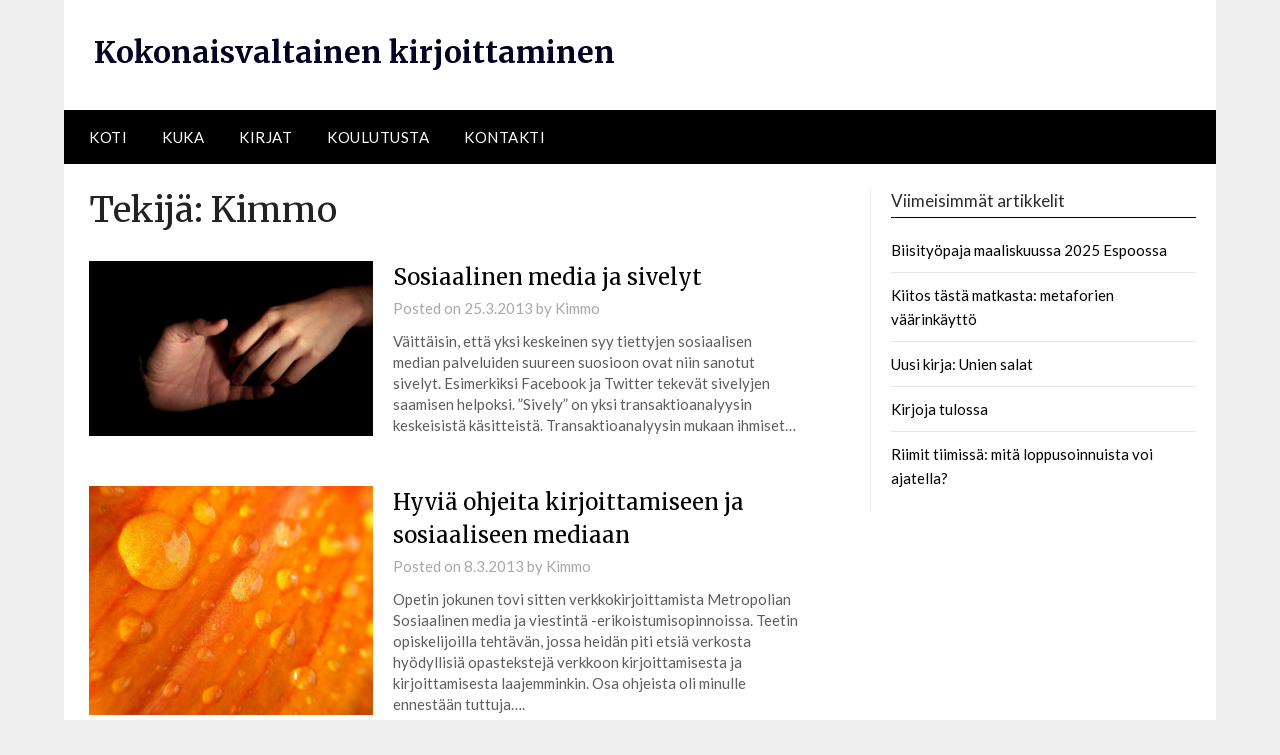

--- FILE ---
content_type: text/html; charset=UTF-8
request_url: https://kokonaisvaltainenkirjoittaminen.fi/author/kimmo/page/3/
body_size: 14020
content:
<!doctype html>
	<html xmlns:og="http://opengraphprotocol.org/schema/" xmlns:fb="http://www.facebook.com/2008/fbml" lang="fi">
	<head>
		<meta charset="UTF-8">
		<meta name="viewport" content="width=device-width, initial-scale=1">
		<link rel="profile" href="https://gmpg.org/xfn/11">
		<title>Kimmo &#8211; Sivu 3 &#8211; Kokonaisvaltainen kirjoittaminen</title>
<meta name='robots' content='max-image-preview:large' />
	<style>img:is([sizes="auto" i], [sizes^="auto," i]) { contain-intrinsic-size: 3000px 1500px }</style>
	<link rel='dns-prefetch' href='//stats.wp.com' />
<link rel='dns-prefetch' href='//fonts.googleapis.com' />
<link rel='dns-prefetch' href='//v0.wordpress.com' />
<link rel="alternate" type="application/rss+xml" title="Kokonaisvaltainen kirjoittaminen &raquo; syöte" href="https://kokonaisvaltainenkirjoittaminen.fi/feed/" />
<link rel="alternate" type="application/rss+xml" title="Kokonaisvaltainen kirjoittaminen &raquo; kommenttien syöte" href="https://kokonaisvaltainenkirjoittaminen.fi/comments/feed/" />
<link rel="alternate" type="application/rss+xml" title="Kirjoittajan Kimmo artikkelit sivustolla Kokonaisvaltainen kirjoittaminen &raquo; RSS-syöte" href="https://kokonaisvaltainenkirjoittaminen.fi/author/kimmo/feed/" />
		<!-- This site uses the Google Analytics by MonsterInsights plugin v9.5.1 - Using Analytics tracking - https://www.monsterinsights.com/ -->
		<!-- Note: MonsterInsights is not currently configured on this site. The site owner needs to authenticate with Google Analytics in the MonsterInsights settings panel. -->
					<!-- No tracking code set -->
				<!-- / Google Analytics by MonsterInsights -->
		<script type="text/javascript">
/* <![CDATA[ */
window._wpemojiSettings = {"baseUrl":"https:\/\/s.w.org\/images\/core\/emoji\/16.0.1\/72x72\/","ext":".png","svgUrl":"https:\/\/s.w.org\/images\/core\/emoji\/16.0.1\/svg\/","svgExt":".svg","source":{"concatemoji":"https:\/\/kokonaisvaltainenkirjoittaminen.fi\/wp-includes\/js\/wp-emoji-release.min.js?ver=6.8.3"}};
/*! This file is auto-generated */
!function(s,n){var o,i,e;function c(e){try{var t={supportTests:e,timestamp:(new Date).valueOf()};sessionStorage.setItem(o,JSON.stringify(t))}catch(e){}}function p(e,t,n){e.clearRect(0,0,e.canvas.width,e.canvas.height),e.fillText(t,0,0);var t=new Uint32Array(e.getImageData(0,0,e.canvas.width,e.canvas.height).data),a=(e.clearRect(0,0,e.canvas.width,e.canvas.height),e.fillText(n,0,0),new Uint32Array(e.getImageData(0,0,e.canvas.width,e.canvas.height).data));return t.every(function(e,t){return e===a[t]})}function u(e,t){e.clearRect(0,0,e.canvas.width,e.canvas.height),e.fillText(t,0,0);for(var n=e.getImageData(16,16,1,1),a=0;a<n.data.length;a++)if(0!==n.data[a])return!1;return!0}function f(e,t,n,a){switch(t){case"flag":return n(e,"\ud83c\udff3\ufe0f\u200d\u26a7\ufe0f","\ud83c\udff3\ufe0f\u200b\u26a7\ufe0f")?!1:!n(e,"\ud83c\udde8\ud83c\uddf6","\ud83c\udde8\u200b\ud83c\uddf6")&&!n(e,"\ud83c\udff4\udb40\udc67\udb40\udc62\udb40\udc65\udb40\udc6e\udb40\udc67\udb40\udc7f","\ud83c\udff4\u200b\udb40\udc67\u200b\udb40\udc62\u200b\udb40\udc65\u200b\udb40\udc6e\u200b\udb40\udc67\u200b\udb40\udc7f");case"emoji":return!a(e,"\ud83e\udedf")}return!1}function g(e,t,n,a){var r="undefined"!=typeof WorkerGlobalScope&&self instanceof WorkerGlobalScope?new OffscreenCanvas(300,150):s.createElement("canvas"),o=r.getContext("2d",{willReadFrequently:!0}),i=(o.textBaseline="top",o.font="600 32px Arial",{});return e.forEach(function(e){i[e]=t(o,e,n,a)}),i}function t(e){var t=s.createElement("script");t.src=e,t.defer=!0,s.head.appendChild(t)}"undefined"!=typeof Promise&&(o="wpEmojiSettingsSupports",i=["flag","emoji"],n.supports={everything:!0,everythingExceptFlag:!0},e=new Promise(function(e){s.addEventListener("DOMContentLoaded",e,{once:!0})}),new Promise(function(t){var n=function(){try{var e=JSON.parse(sessionStorage.getItem(o));if("object"==typeof e&&"number"==typeof e.timestamp&&(new Date).valueOf()<e.timestamp+604800&&"object"==typeof e.supportTests)return e.supportTests}catch(e){}return null}();if(!n){if("undefined"!=typeof Worker&&"undefined"!=typeof OffscreenCanvas&&"undefined"!=typeof URL&&URL.createObjectURL&&"undefined"!=typeof Blob)try{var e="postMessage("+g.toString()+"("+[JSON.stringify(i),f.toString(),p.toString(),u.toString()].join(",")+"));",a=new Blob([e],{type:"text/javascript"}),r=new Worker(URL.createObjectURL(a),{name:"wpTestEmojiSupports"});return void(r.onmessage=function(e){c(n=e.data),r.terminate(),t(n)})}catch(e){}c(n=g(i,f,p,u))}t(n)}).then(function(e){for(var t in e)n.supports[t]=e[t],n.supports.everything=n.supports.everything&&n.supports[t],"flag"!==t&&(n.supports.everythingExceptFlag=n.supports.everythingExceptFlag&&n.supports[t]);n.supports.everythingExceptFlag=n.supports.everythingExceptFlag&&!n.supports.flag,n.DOMReady=!1,n.readyCallback=function(){n.DOMReady=!0}}).then(function(){return e}).then(function(){var e;n.supports.everything||(n.readyCallback(),(e=n.source||{}).concatemoji?t(e.concatemoji):e.wpemoji&&e.twemoji&&(t(e.twemoji),t(e.wpemoji)))}))}((window,document),window._wpemojiSettings);
/* ]]> */
</script>
<style id='wp-emoji-styles-inline-css' type='text/css'>

	img.wp-smiley, img.emoji {
		display: inline !important;
		border: none !important;
		box-shadow: none !important;
		height: 1em !important;
		width: 1em !important;
		margin: 0 0.07em !important;
		vertical-align: -0.1em !important;
		background: none !important;
		padding: 0 !important;
	}
</style>
<link rel='stylesheet' id='wp-block-library-css' href='https://kokonaisvaltainenkirjoittaminen.fi/wp-includes/css/dist/block-library/style.min.css?ver=6.8.3' type='text/css' media='all' />
<style id='classic-theme-styles-inline-css' type='text/css'>
/*! This file is auto-generated */
.wp-block-button__link{color:#fff;background-color:#32373c;border-radius:9999px;box-shadow:none;text-decoration:none;padding:calc(.667em + 2px) calc(1.333em + 2px);font-size:1.125em}.wp-block-file__button{background:#32373c;color:#fff;text-decoration:none}
</style>
<link rel='stylesheet' id='mediaelement-css' href='https://kokonaisvaltainenkirjoittaminen.fi/wp-includes/js/mediaelement/mediaelementplayer-legacy.min.css?ver=4.2.17' type='text/css' media='all' />
<link rel='stylesheet' id='wp-mediaelement-css' href='https://kokonaisvaltainenkirjoittaminen.fi/wp-includes/js/mediaelement/wp-mediaelement.min.css?ver=6.8.3' type='text/css' media='all' />
<style id='jetpack-sharing-buttons-style-inline-css' type='text/css'>
.jetpack-sharing-buttons__services-list{display:flex;flex-direction:row;flex-wrap:wrap;gap:0;list-style-type:none;margin:5px;padding:0}.jetpack-sharing-buttons__services-list.has-small-icon-size{font-size:12px}.jetpack-sharing-buttons__services-list.has-normal-icon-size{font-size:16px}.jetpack-sharing-buttons__services-list.has-large-icon-size{font-size:24px}.jetpack-sharing-buttons__services-list.has-huge-icon-size{font-size:36px}@media print{.jetpack-sharing-buttons__services-list{display:none!important}}.editor-styles-wrapper .wp-block-jetpack-sharing-buttons{gap:0;padding-inline-start:0}ul.jetpack-sharing-buttons__services-list.has-background{padding:1.25em 2.375em}
</style>
<style id='global-styles-inline-css' type='text/css'>
:root{--wp--preset--aspect-ratio--square: 1;--wp--preset--aspect-ratio--4-3: 4/3;--wp--preset--aspect-ratio--3-4: 3/4;--wp--preset--aspect-ratio--3-2: 3/2;--wp--preset--aspect-ratio--2-3: 2/3;--wp--preset--aspect-ratio--16-9: 16/9;--wp--preset--aspect-ratio--9-16: 9/16;--wp--preset--color--black: #000000;--wp--preset--color--cyan-bluish-gray: #abb8c3;--wp--preset--color--white: #ffffff;--wp--preset--color--pale-pink: #f78da7;--wp--preset--color--vivid-red: #cf2e2e;--wp--preset--color--luminous-vivid-orange: #ff6900;--wp--preset--color--luminous-vivid-amber: #fcb900;--wp--preset--color--light-green-cyan: #7bdcb5;--wp--preset--color--vivid-green-cyan: #00d084;--wp--preset--color--pale-cyan-blue: #8ed1fc;--wp--preset--color--vivid-cyan-blue: #0693e3;--wp--preset--color--vivid-purple: #9b51e0;--wp--preset--gradient--vivid-cyan-blue-to-vivid-purple: linear-gradient(135deg,rgba(6,147,227,1) 0%,rgb(155,81,224) 100%);--wp--preset--gradient--light-green-cyan-to-vivid-green-cyan: linear-gradient(135deg,rgb(122,220,180) 0%,rgb(0,208,130) 100%);--wp--preset--gradient--luminous-vivid-amber-to-luminous-vivid-orange: linear-gradient(135deg,rgba(252,185,0,1) 0%,rgba(255,105,0,1) 100%);--wp--preset--gradient--luminous-vivid-orange-to-vivid-red: linear-gradient(135deg,rgba(255,105,0,1) 0%,rgb(207,46,46) 100%);--wp--preset--gradient--very-light-gray-to-cyan-bluish-gray: linear-gradient(135deg,rgb(238,238,238) 0%,rgb(169,184,195) 100%);--wp--preset--gradient--cool-to-warm-spectrum: linear-gradient(135deg,rgb(74,234,220) 0%,rgb(151,120,209) 20%,rgb(207,42,186) 40%,rgb(238,44,130) 60%,rgb(251,105,98) 80%,rgb(254,248,76) 100%);--wp--preset--gradient--blush-light-purple: linear-gradient(135deg,rgb(255,206,236) 0%,rgb(152,150,240) 100%);--wp--preset--gradient--blush-bordeaux: linear-gradient(135deg,rgb(254,205,165) 0%,rgb(254,45,45) 50%,rgb(107,0,62) 100%);--wp--preset--gradient--luminous-dusk: linear-gradient(135deg,rgb(255,203,112) 0%,rgb(199,81,192) 50%,rgb(65,88,208) 100%);--wp--preset--gradient--pale-ocean: linear-gradient(135deg,rgb(255,245,203) 0%,rgb(182,227,212) 50%,rgb(51,167,181) 100%);--wp--preset--gradient--electric-grass: linear-gradient(135deg,rgb(202,248,128) 0%,rgb(113,206,126) 100%);--wp--preset--gradient--midnight: linear-gradient(135deg,rgb(2,3,129) 0%,rgb(40,116,252) 100%);--wp--preset--font-size--small: 13px;--wp--preset--font-size--medium: 20px;--wp--preset--font-size--large: 36px;--wp--preset--font-size--x-large: 42px;--wp--preset--spacing--20: 0.44rem;--wp--preset--spacing--30: 0.67rem;--wp--preset--spacing--40: 1rem;--wp--preset--spacing--50: 1.5rem;--wp--preset--spacing--60: 2.25rem;--wp--preset--spacing--70: 3.38rem;--wp--preset--spacing--80: 5.06rem;--wp--preset--shadow--natural: 6px 6px 9px rgba(0, 0, 0, 0.2);--wp--preset--shadow--deep: 12px 12px 50px rgba(0, 0, 0, 0.4);--wp--preset--shadow--sharp: 6px 6px 0px rgba(0, 0, 0, 0.2);--wp--preset--shadow--outlined: 6px 6px 0px -3px rgba(255, 255, 255, 1), 6px 6px rgba(0, 0, 0, 1);--wp--preset--shadow--crisp: 6px 6px 0px rgba(0, 0, 0, 1);}:where(.is-layout-flex){gap: 0.5em;}:where(.is-layout-grid){gap: 0.5em;}body .is-layout-flex{display: flex;}.is-layout-flex{flex-wrap: wrap;align-items: center;}.is-layout-flex > :is(*, div){margin: 0;}body .is-layout-grid{display: grid;}.is-layout-grid > :is(*, div){margin: 0;}:where(.wp-block-columns.is-layout-flex){gap: 2em;}:where(.wp-block-columns.is-layout-grid){gap: 2em;}:where(.wp-block-post-template.is-layout-flex){gap: 1.25em;}:where(.wp-block-post-template.is-layout-grid){gap: 1.25em;}.has-black-color{color: var(--wp--preset--color--black) !important;}.has-cyan-bluish-gray-color{color: var(--wp--preset--color--cyan-bluish-gray) !important;}.has-white-color{color: var(--wp--preset--color--white) !important;}.has-pale-pink-color{color: var(--wp--preset--color--pale-pink) !important;}.has-vivid-red-color{color: var(--wp--preset--color--vivid-red) !important;}.has-luminous-vivid-orange-color{color: var(--wp--preset--color--luminous-vivid-orange) !important;}.has-luminous-vivid-amber-color{color: var(--wp--preset--color--luminous-vivid-amber) !important;}.has-light-green-cyan-color{color: var(--wp--preset--color--light-green-cyan) !important;}.has-vivid-green-cyan-color{color: var(--wp--preset--color--vivid-green-cyan) !important;}.has-pale-cyan-blue-color{color: var(--wp--preset--color--pale-cyan-blue) !important;}.has-vivid-cyan-blue-color{color: var(--wp--preset--color--vivid-cyan-blue) !important;}.has-vivid-purple-color{color: var(--wp--preset--color--vivid-purple) !important;}.has-black-background-color{background-color: var(--wp--preset--color--black) !important;}.has-cyan-bluish-gray-background-color{background-color: var(--wp--preset--color--cyan-bluish-gray) !important;}.has-white-background-color{background-color: var(--wp--preset--color--white) !important;}.has-pale-pink-background-color{background-color: var(--wp--preset--color--pale-pink) !important;}.has-vivid-red-background-color{background-color: var(--wp--preset--color--vivid-red) !important;}.has-luminous-vivid-orange-background-color{background-color: var(--wp--preset--color--luminous-vivid-orange) !important;}.has-luminous-vivid-amber-background-color{background-color: var(--wp--preset--color--luminous-vivid-amber) !important;}.has-light-green-cyan-background-color{background-color: var(--wp--preset--color--light-green-cyan) !important;}.has-vivid-green-cyan-background-color{background-color: var(--wp--preset--color--vivid-green-cyan) !important;}.has-pale-cyan-blue-background-color{background-color: var(--wp--preset--color--pale-cyan-blue) !important;}.has-vivid-cyan-blue-background-color{background-color: var(--wp--preset--color--vivid-cyan-blue) !important;}.has-vivid-purple-background-color{background-color: var(--wp--preset--color--vivid-purple) !important;}.has-black-border-color{border-color: var(--wp--preset--color--black) !important;}.has-cyan-bluish-gray-border-color{border-color: var(--wp--preset--color--cyan-bluish-gray) !important;}.has-white-border-color{border-color: var(--wp--preset--color--white) !important;}.has-pale-pink-border-color{border-color: var(--wp--preset--color--pale-pink) !important;}.has-vivid-red-border-color{border-color: var(--wp--preset--color--vivid-red) !important;}.has-luminous-vivid-orange-border-color{border-color: var(--wp--preset--color--luminous-vivid-orange) !important;}.has-luminous-vivid-amber-border-color{border-color: var(--wp--preset--color--luminous-vivid-amber) !important;}.has-light-green-cyan-border-color{border-color: var(--wp--preset--color--light-green-cyan) !important;}.has-vivid-green-cyan-border-color{border-color: var(--wp--preset--color--vivid-green-cyan) !important;}.has-pale-cyan-blue-border-color{border-color: var(--wp--preset--color--pale-cyan-blue) !important;}.has-vivid-cyan-blue-border-color{border-color: var(--wp--preset--color--vivid-cyan-blue) !important;}.has-vivid-purple-border-color{border-color: var(--wp--preset--color--vivid-purple) !important;}.has-vivid-cyan-blue-to-vivid-purple-gradient-background{background: var(--wp--preset--gradient--vivid-cyan-blue-to-vivid-purple) !important;}.has-light-green-cyan-to-vivid-green-cyan-gradient-background{background: var(--wp--preset--gradient--light-green-cyan-to-vivid-green-cyan) !important;}.has-luminous-vivid-amber-to-luminous-vivid-orange-gradient-background{background: var(--wp--preset--gradient--luminous-vivid-amber-to-luminous-vivid-orange) !important;}.has-luminous-vivid-orange-to-vivid-red-gradient-background{background: var(--wp--preset--gradient--luminous-vivid-orange-to-vivid-red) !important;}.has-very-light-gray-to-cyan-bluish-gray-gradient-background{background: var(--wp--preset--gradient--very-light-gray-to-cyan-bluish-gray) !important;}.has-cool-to-warm-spectrum-gradient-background{background: var(--wp--preset--gradient--cool-to-warm-spectrum) !important;}.has-blush-light-purple-gradient-background{background: var(--wp--preset--gradient--blush-light-purple) !important;}.has-blush-bordeaux-gradient-background{background: var(--wp--preset--gradient--blush-bordeaux) !important;}.has-luminous-dusk-gradient-background{background: var(--wp--preset--gradient--luminous-dusk) !important;}.has-pale-ocean-gradient-background{background: var(--wp--preset--gradient--pale-ocean) !important;}.has-electric-grass-gradient-background{background: var(--wp--preset--gradient--electric-grass) !important;}.has-midnight-gradient-background{background: var(--wp--preset--gradient--midnight) !important;}.has-small-font-size{font-size: var(--wp--preset--font-size--small) !important;}.has-medium-font-size{font-size: var(--wp--preset--font-size--medium) !important;}.has-large-font-size{font-size: var(--wp--preset--font-size--large) !important;}.has-x-large-font-size{font-size: var(--wp--preset--font-size--x-large) !important;}
:where(.wp-block-post-template.is-layout-flex){gap: 1.25em;}:where(.wp-block-post-template.is-layout-grid){gap: 1.25em;}
:where(.wp-block-columns.is-layout-flex){gap: 2em;}:where(.wp-block-columns.is-layout-grid){gap: 2em;}
:root :where(.wp-block-pullquote){font-size: 1.5em;line-height: 1.6;}
</style>
<link rel='stylesheet' id='contact-form-7-css' href='https://kokonaisvaltainenkirjoittaminen.fi/wp-content/plugins/contact-form-7/includes/css/styles.css?ver=6.1.4' type='text/css' media='all' />
<link rel='stylesheet' id='newspaperly-style-css' href='https://kokonaisvaltainenkirjoittaminen.fi/wp-content/themes/newspaperly/style.css?ver=6.8.3' type='text/css' media='all' />
<link rel='stylesheet' id='child-style-css' href='https://kokonaisvaltainenkirjoittaminen.fi/wp-content/themes/newspaperly-child/style.css?ver=1.0.0' type='text/css' media='all' />
<link rel='stylesheet' id='font-awesome-css' href='https://kokonaisvaltainenkirjoittaminen.fi/wp-content/themes/newspaperly/css/font-awesome.min.css?ver=6.8.3' type='text/css' media='all' />
<link rel='stylesheet' id='newspaperly-google-fonts-css' href='//fonts.googleapis.com/css?family=Lato%3A300%2C400%2C700%2C900%7CMerriweather%3A400%2C700&#038;ver=6.8.3' type='text/css' media='all' />
<script type="text/javascript" src="https://kokonaisvaltainenkirjoittaminen.fi/wp-includes/js/jquery/jquery.min.js?ver=3.7.1" id="jquery-core-js"></script>
<script type="text/javascript" src="https://kokonaisvaltainenkirjoittaminen.fi/wp-includes/js/jquery/jquery-migrate.min.js?ver=3.4.1" id="jquery-migrate-js"></script>
<link rel="https://api.w.org/" href="https://kokonaisvaltainenkirjoittaminen.fi/wp-json/" /><link rel="alternate" title="JSON" type="application/json" href="https://kokonaisvaltainenkirjoittaminen.fi/wp-json/wp/v2/users/1" /><link rel="EditURI" type="application/rsd+xml" title="RSD" href="https://kokonaisvaltainenkirjoittaminen.fi/xmlrpc.php?rsd" />
<meta name="generator" content="WordPress 6.8.3" />
<meta property="og:site_name" content="Kokonaisvaltainen kirjoittaminen"/><meta property="og:url" content="https://kokonaisvaltainenkirjoittaminen.fi/author/kimmo/page/3/"/>	<style>img#wpstats{display:none}</style>
		
		<style type="text/css">
			.header-widgets-wrapper, .content-wrap-bg { background-color:  }
			.featured-sidebar, .featured-sidebar ul li { border-color:  !important; }
			.page-numbers li a, .blogposts-list .blogpost-button, .page-numbers.current, span.page-numbers.dots { background: ; }
			.banner-widget-wrapper p, .banner-widget-wrapper h1, .banner-widget-wrapper h2, .banner-widget-wrapper h3, .banner-widget-wrapper h4, .banner-widget-wrapper h5, .banner-widget-wrapper h6, .banner-widget-wrapper ul, .banner-widget-wrapper{ color:  }
			.banner-widget-wrapper a, .banner-widget-wrapper a:hover, .banner-widget-wrapper a:active, .banner-widget-wrapper a:focus{ color: ; }
			.banner-widget-wrapper ul li { border-color: ; }
			body, .site, .swidgets-wrap h3, .post-data-text { background: ; }
			.site-title a, .site-description { color: ; }
			.header-bg { background-color:  !important; }
			.main-navigation ul li a, .main-navigation ul li .sub-arrow, .super-menu .toggle-mobile-menu,.toggle-mobile-menu:before, .mobile-menu-active .smenu-hide { color: ; }
			#smobile-menu.show .main-navigation ul ul.children.active, #smobile-menu.show .main-navigation ul ul.sub-menu.active, #smobile-menu.show .main-navigation ul li, .smenu-hide.toggle-mobile-menu.menu-toggle, #smobile-menu.show .main-navigation ul li, .primary-menu ul li ul.children li, .primary-menu ul li ul.sub-menu li, .primary-menu .pmenu, .super-menu { border-color: ; border-bottom-color: ; }
			#secondary .widget h3, #secondary .widget h3 a, #secondary .widget h4, #secondary .widget h1, #secondary .widget h2, #secondary .widget h5, #secondary .widget h6 { color: ; }
			#secondary .widget a, #secondary a, #secondary .widget li a , #secondary span.sub-arrow{ color: ; }
			#secondary, #secondary .widget, #secondary .widget p, #secondary .widget li, .widget time.rpwe-time.published { color: ; }
			#secondary .swidgets-wrap, .featured-sidebar .search-field { border-color: ; }
			.site-info, .footer-column-three input.search-submit, .footer-column-three p, .footer-column-three li, .footer-column-three td, .footer-column-three th, .footer-column-three caption { color: ; }
			.footer-column-three h3, .footer-column-three h4, .footer-column-three h5, .footer-column-three h6, .footer-column-three h1, .footer-column-three h2, .footer-column-three h4, .footer-column-three h3 a { color: ; }
			.footer-column-three a, .footer-column-three li a, .footer-column-three .widget a, .footer-column-three .sub-arrow { color: ; }
			.footer-column-three h3:after { background: ; }
			.site-info, .widget ul li, .footer-column-three input.search-field, .footer-column-three input.search-submit { border-color: ; }
			.site-footer { background-color: ; }
			.archive .page-header h1, .blogposts-list h2 a, .blogposts-list h2 a:hover, .blogposts-list h2 a:active, .search-results h1.page-title { color: ; }
			.blogposts-list .post-data-text, .blogposts-list .post-data-text a{ color: ; }
			.blogposts-list p { color: ; }
			.page-numbers li a, .blogposts-list .blogpost-button, span.page-numbers.dots, .page-numbers.current, .page-numbers li a:hover { color: ; }
			.archive .page-header h1, .search-results h1.page-title, .blogposts-list.fbox, span.page-numbers.dots, .page-numbers li a, .page-numbers.current { border-color: ; }
			.blogposts-list .post-data-divider { background: ; }
			.page .comments-area .comment-author, .page .comments-area .comment-author a, .page .comments-area .comments-title, .page .content-area h1, .page .content-area h2, .page .content-area h3, .page .content-area h4, .page .content-area h5, .page .content-area h6, .page .content-area th, .single  .comments-area .comment-author, .single .comments-area .comment-author a, .single .comments-area .comments-title, .single .content-area h1, .single .content-area h2, .single .content-area h3, .single .content-area h4, .single .content-area h5, .single .content-area h6, .single .content-area th, .search-no-results h1, .error404 h1 { color: ; }
			.single .post-data-text, .page .post-data-text, .page .post-data-text a, .single .post-data-text a, .comments-area .comment-meta .comment-metadata a { color: ; }
			.page .content-area p, .page article, .page .content-area table, .page .content-area dd, .page .content-area dt, .page .content-area address, .page .content-area .entry-content, .page .content-area li, .page .content-area ol, .single .content-area p, .single article, .single .content-area table, .single .content-area dd, .single .content-area dt, .single .content-area address, .single .entry-content, .single .content-area li, .single .content-area ol, .search-no-results .page-content p { color: ; }
			.single .entry-content a, .page .entry-content a, .comment-content a, .comments-area .reply a, .logged-in-as a, .comments-area .comment-respond a { color: ; }
			.comments-area p.form-submit input { background: ; }
			.error404 .page-content p, .error404 input.search-submit, .search-no-results input.search-submit { color: ; }
			.page .comments-area, .page article.fbox, .page article tr, .page .comments-area ol.comment-list ol.children li, .page .comments-area ol.comment-list .comment, .single .comments-area, .single article.fbox, .single article tr, .comments-area ol.comment-list ol.children li, .comments-area ol.comment-list .comment, .error404 main#main, .error404 .search-form label, .search-no-results .search-form label, .error404 input.search-submit, .search-no-results input.search-submit, .error404 main#main, .search-no-results section.fbox.no-results.not-found{ border-color: ; }
			.single .post-data-divider, .page .post-data-divider { background: ; }
			.single .comments-area p.form-submit input, .page .comments-area p.form-submit input { color: ; }
			.bottom-header-wrapper { padding-top: px; }
			.bottom-header-wrapper { padding-bottom: px; }
			.bottom-header-wrapper { background: ; }
			.bottom-header-wrapper *{ color: ; }
			.header-widget a, .header-widget li a, .header-widget i.fa { color: ; }
			.header-widget, .header-widget p, .header-widget li, .header-widget .textwidget { color: ; }
			.header-widget .widget-title, .header-widget h1, .header-widget h3, .header-widget h2, .header-widget h4, .header-widget h5, .header-widget h6{ color: ; }
			.header-widget.swidgets-wrap, .header-widget ul li, .header-widget .search-field { border-color: ; }
			.header-widgets-wrapper .swidgets-wrap{ background: ; }
			.primary-menu .pmenu, .super-menu, #smobile-menu, .primary-menu ul li ul.children, .primary-menu ul li ul.sub-menu { background-color: ; }
			#secondary .swidgets-wrap{ background: ; }
			#secondary .swidget { border-color: ; }
			.archive article.fbox, .search-results article.fbox, .blog article.fbox { background: ; }
			.comments-area, .single article.fbox, .page article.fbox { background: ; }
		</style>
		
<!-- Jetpack Open Graph Tags -->
<meta property="og:type" content="profile" />
<meta property="og:title" content="Kimmo" />
<meta property="og:url" content="https://kokonaisvaltainenkirjoittaminen.fi/author/kimmo/" />
<meta property="og:site_name" content="Kokonaisvaltainen kirjoittaminen" />
<meta property="og:image" content="https://secure.gravatar.com/avatar/7ef9cefbe17f913d01461d513b0f80d3d03d07b54983ca0aac43b339f277ce48?s=200&#038;d=mm&#038;r=g" />
<meta property="og:image:alt" content="Kimmo" />
<meta property="og:locale" content="fi_FI" />

<!-- End Jetpack Open Graph Tags -->
	</head>

	<body data-rsssl=1 class="archive paged author author-kimmo author-1 paged-3 author-paged-3 wp-theme-newspaperly wp-child-theme-newspaperly-child hfeed masthead-fixed">
		
		<a class="skip-link screen-reader-text" href="#content">Skip to content</a>

		
		<div id="page" class="site">
			<header id="masthead" class="sheader site-header clearfix">
				<div class="content-wrap">

					<!-- Header background color and image is added to class below -->
					<div class="header-bg">
													<div class="site-branding">
																
								<!-- If you are viewing the a sub page, make the title a paragraph -->
								<p class="site-title"><a href="https://kokonaisvaltainenkirjoittaminen.fi/" rel="home">Kokonaisvaltainen kirjoittaminen</a></p>
								
						</div>
															</div>
			</div>

			<!-- Navigation below these lines, move it up if you want it above the header -->
			<nav id="primary-site-navigation" class="primary-menu main-navigation clearfix">
				<a href="#" id="pull" class="smenu-hide toggle-mobile-menu menu-toggle" aria-controls="secondary-menu" aria-expanded="false">Menu</a>
				<div class="content-wrap text-center">
					<div class="center-main-menu">
						<div class="menu-paavalikko-container"><ul id="primary-menu" class="pmenu"><li id="menu-item-1608" class="menu-item menu-item-type-custom menu-item-object-custom menu-item-home menu-item-1608"><a href="https://kokonaisvaltainenkirjoittaminen.fi/">Koti</a></li>
<li id="menu-item-1449" class="menu-item menu-item-type-post_type menu-item-object-page menu-item-1449"><a href="https://kokonaisvaltainenkirjoittaminen.fi/kuka/">Kuka</a></li>
<li id="menu-item-1448" class="menu-item menu-item-type-post_type menu-item-object-page menu-item-1448"><a href="https://kokonaisvaltainenkirjoittaminen.fi/kirjat/">Kirjat</a></li>
<li id="menu-item-1446" class="menu-item menu-item-type-post_type menu-item-object-page menu-item-1446"><a href="https://kokonaisvaltainenkirjoittaminen.fi/koulutusta/">Koulutusta</a></li>
<li id="menu-item-1447" class="menu-item menu-item-type-post_type menu-item-object-page menu-item-1447"><a href="https://kokonaisvaltainenkirjoittaminen.fi/kontakti/">Kontakti</a></li>
</ul></div>					</div>
				</div>
			</nav>
			<div class="content-wrap">
				<div class="super-menu clearfix">
					<div class="super-menu-inner">
						<a href="#" id="pull" class="toggle-mobile-menu menu-toggle" aria-controls="secondary-menu" aria-expanded="false">Menu</a>
					</div>
				</div>
			</div>
			<div id="mobile-menu-overlay"></div>
			<!-- Navigation above these lines, move it up if you want it above the header -->
		</header>

		<div class="content-wrap">


			<!-- Upper widgets -->
			<div class="header-widgets-wrapper">
				
				
							</div>

		</div>

		<div id="content" class="site-content clearfix">
			<div class="content-wrap">
				<div class="content-wrap-bg">

	<div id="primary" class="featured-content content-area">
		<main id="main" class="site-main">

		
			<header class="fbox page-header">
				<h1 class="page-title">Tekijä: <span>Kimmo</span></h1>			</header><!-- .page-header -->

			
<article id="post-1125" class="posts-entry fbox blogposts-list post-1125 post type-post status-publish format-standard has-post-thumbnail hentry category-kirjoittamisen-lajit tag-bloggaaminen tag-facebook tag-psykologia tag-sosiaalinen-media tag-twitter">
		<div class="post-list-has-thumbnail">
		<div class="featured-thumbnail">
			<a href="https://kokonaisvaltainenkirjoittaminen.fi/2013/03/25/sosiaalinen-media-ja-sivelyt/" rel="bookmark">
				<div class="thumbnail-img" style="background-image:url(https://kokonaisvaltainenkirjoittaminen.fi/wp-content/uploads/2013/03/touch_Josep_Ma_Rosell-1.jpg)"></div>
			</a>
		</div>
		<div class="blogposts-list-content">
		<header class="entry-header">
			<h2 class="entry-title"><a href="https://kokonaisvaltainenkirjoittaminen.fi/2013/03/25/sosiaalinen-media-ja-sivelyt/" rel="bookmark">Sosiaalinen media ja sivelyt</a></h2>			<div class="entry-meta">
				<div class="blog-data-wrapper">
					<div class="post-data-divider"></div>
					<div class="post-data-positioning">
						<div class="post-data-text">
							<span class="posted-on">Posted on <a href="https://kokonaisvaltainenkirjoittaminen.fi/2013/03/25/sosiaalinen-media-ja-sivelyt/" rel="bookmark"><time class="entry-date published" datetime="2013-03-25T11:47:29+00:00">25.3.2013</time><time class="updated" datetime="2019-05-14T08:18:20+01:00">14.5.2019</time></a></span><span class="byline"> by <span class="author vcard"><a class="url fn n" href="https://kokonaisvaltainenkirjoittaminen.fi/author/kimmo/">Kimmo</a></span></span>						</div>
					</div>
				</div>
			</div><!-- .entry-meta -->
					</header><!-- .entry-header -->

		<div class="entry-content">
			<p>Väittäisin, että yksi keskeinen syy tiettyjen sosiaalisen median palveluiden suureen suosioon ovat niin sanotut sivelyt. Esimerkiksi Facebook ja Twitter tekevät sivelyjen saamisen helpoksi. &#8221;Sively&#8221; on yksi transaktioanalyysin keskeisistä käsitteistä. Transaktioanalyysin mukaan ihmiset&#8230;</p>
		
			</div><!-- .entry-content -->
					</div>
	</div>
</article><!-- #post-1125 -->

<article id="post-1114" class="posts-entry fbox blogposts-list post-1114 post type-post status-publish format-standard has-post-thumbnail hentry category-kirjoittamisen-lajit tag-bloggaaminen tag-sosiaalinen-media tag-tekstilaji tag-twitter tag-verkkokirjoittaminen">
		<div class="post-list-has-thumbnail">
		<div class="featured-thumbnail">
			<a href="https://kokonaisvaltainenkirjoittaminen.fi/2013/03/08/hyvia-ohjeita-kirjoittamiseen-ja-sosiaaliseen-mediaan/" rel="bookmark">
				<div class="thumbnail-img" style="background-image:url(https://kokonaisvaltainenkirjoittaminen.fi/wp-content/uploads/2013/03/drops_A_Guy_Taking_Pictures-1.jpg)"></div>
			</a>
		</div>
		<div class="blogposts-list-content">
		<header class="entry-header">
			<h2 class="entry-title"><a href="https://kokonaisvaltainenkirjoittaminen.fi/2013/03/08/hyvia-ohjeita-kirjoittamiseen-ja-sosiaaliseen-mediaan/" rel="bookmark">Hyviä ohjeita kirjoittamiseen ja sosiaaliseen mediaan</a></h2>			<div class="entry-meta">
				<div class="blog-data-wrapper">
					<div class="post-data-divider"></div>
					<div class="post-data-positioning">
						<div class="post-data-text">
							<span class="posted-on">Posted on <a href="https://kokonaisvaltainenkirjoittaminen.fi/2013/03/08/hyvia-ohjeita-kirjoittamiseen-ja-sosiaaliseen-mediaan/" rel="bookmark"><time class="entry-date published" datetime="2013-03-08T14:09:07+00:00">8.3.2013</time><time class="updated" datetime="2018-12-19T17:20:01+00:00">19.12.2018</time></a></span><span class="byline"> by <span class="author vcard"><a class="url fn n" href="https://kokonaisvaltainenkirjoittaminen.fi/author/kimmo/">Kimmo</a></span></span>						</div>
					</div>
				</div>
			</div><!-- .entry-meta -->
					</header><!-- .entry-header -->

		<div class="entry-content">
			<p>Opetin jokunen tovi sitten verkkokirjoittamista Metropolian Sosiaalinen media ja viestintä -erikoistumisopinnoissa. Teetin opiskelijoilla tehtävän, jossa heidän piti etsiä verkosta hyödyllisiä opastekstejä verkkoon kirjoittamisesta ja kirjoittamisesta laajemminkin. Osa ohjeista oli minulle ennestään tuttuja&#8230;.</p>
		
			</div><!-- .entry-content -->
					</div>
	</div>
</article><!-- #post-1114 -->

<article id="post-1107" class="posts-entry fbox blogposts-list post-1107 post type-post status-publish format-standard has-post-thumbnail hentry category-kirjoittamisen-lajit tag-apurahat tag-raha tag-retoriikka tag-tekstilaji">
		<div class="post-list-has-thumbnail">
		<div class="featured-thumbnail">
			<a href="https://kokonaisvaltainenkirjoittaminen.fi/2013/03/01/tee-oma-sininen-kirjasi/" rel="bookmark">
				<div class="thumbnail-img" style="background-image:url(https://kokonaisvaltainenkirjoittaminen.fi/wp-content/uploads/2013/03/blue_visualpanic-1.jpg)"></div>
			</a>
		</div>
		<div class="blogposts-list-content">
		<header class="entry-header">
			<h2 class="entry-title"><a href="https://kokonaisvaltainenkirjoittaminen.fi/2013/03/01/tee-oma-sininen-kirjasi/" rel="bookmark">Tee oma Sininen Kirjasi</a></h2>			<div class="entry-meta">
				<div class="blog-data-wrapper">
					<div class="post-data-divider"></div>
					<div class="post-data-positioning">
						<div class="post-data-text">
							<span class="posted-on">Posted on <a href="https://kokonaisvaltainenkirjoittaminen.fi/2013/03/01/tee-oma-sininen-kirjasi/" rel="bookmark"><time class="entry-date published" datetime="2013-03-01T09:19:12+00:00">1.3.2013</time><time class="updated" datetime="2018-12-19T17:21:35+00:00">19.12.2018</time></a></span><span class="byline"> by <span class="author vcard"><a class="url fn n" href="https://kokonaisvaltainenkirjoittaminen.fi/author/kimmo/">Kimmo</a></span></span>						</div>
					</div>
				</div>
			</div><!-- .entry-meta -->
					</header><!-- .entry-header -->

		<div class="entry-content">
			<p>Kuten olemme parin viime viikon aikana saaneet tiedotusvälineistä lukea, asiantuntijakirjoittajan on mahdollista tuotteistaa ja hinnoitella oma työnsä kannattavasti. Nyt se on mahdollista kaikille! Matti Grönroos on laatinut apuvälineen, jonka avulla jokainen voi&#8230;</p>
		
			</div><!-- .entry-content -->
					</div>
	</div>
</article><!-- #post-1107 -->

<article id="post-1086" class="posts-entry fbox blogposts-list post-1086 post type-post status-publish format-standard has-post-thumbnail hentry category-kirjoittamisen-lajit tag-bloggaaminen tag-facebook tag-sosiaalinen-media tag-twitter tag-verkkokirjoittaminen tag-yammer">
		<div class="post-list-has-thumbnail">
		<div class="featured-thumbnail">
			<a href="https://kokonaisvaltainenkirjoittaminen.fi/2013/02/25/loydat-minut-jatkossa-twitterista-ja-yammerista/" rel="bookmark">
				<div class="thumbnail-img" style="background-image:url(https://kokonaisvaltainenkirjoittaminen.fi/wp-content/uploads/2013/02/twitter_Noel_Zia_Lee-1.jpg)"></div>
			</a>
		</div>
		<div class="blogposts-list-content">
		<header class="entry-header">
			<h2 class="entry-title"><a href="https://kokonaisvaltainenkirjoittaminen.fi/2013/02/25/loydat-minut-jatkossa-twitterista-ja-yammerista/" rel="bookmark">Löydät minut jatkossa Twitteristä ja Yammerista</a></h2>			<div class="entry-meta">
				<div class="blog-data-wrapper">
					<div class="post-data-divider"></div>
					<div class="post-data-positioning">
						<div class="post-data-text">
							<span class="posted-on">Posted on <a href="https://kokonaisvaltainenkirjoittaminen.fi/2013/02/25/loydat-minut-jatkossa-twitterista-ja-yammerista/" rel="bookmark"><time class="entry-date published" datetime="2013-02-25T11:56:33+00:00">25.2.2013</time><time class="updated" datetime="2018-12-19T17:26:09+00:00">19.12.2018</time></a></span><span class="byline"> by <span class="author vcard"><a class="url fn n" href="https://kokonaisvaltainenkirjoittaminen.fi/author/kimmo/">Kimmo</a></span></span>						</div>
					</div>
				</div>
			</div><!-- .entry-meta -->
					</header><!-- .entry-header -->

		<div class="entry-content">
			<p>Opetin muutama viikko sitten verkkokirjoittamisen osiota Metropolian Sosiaalinen media ja viestintä -erikoistumisopinnoissa. Perinteisemmän verkkoon kirjoittamisen ja bloggaamisen lisäksi nostin sosiaalisen median palveluista esille erityisesti Facebookin. Minulta kysyttiin heti: &#8221;Miksi juuri Facebook?&#8221; Mielestäni&#8230;</p>
		
			</div><!-- .entry-content -->
					</div>
	</div>
</article><!-- #post-1086 -->

<article id="post-1075" class="posts-entry fbox blogposts-list post-1075 post type-post status-publish format-standard has-post-thumbnail hentry category-kirjoittamisen-lajit tag-kirjat tag-popularisointi tag-tietokirjoittaminen tag-verkkokirjoittaminen">
		<div class="post-list-has-thumbnail">
		<div class="featured-thumbnail">
			<a href="https://kokonaisvaltainenkirjoittaminen.fi/2013/01/10/uusi-kirja-tieteen-yleistajuistamisesta/" rel="bookmark">
				<div class="thumbnail-img" style="background-image:url(https://kokonaisvaltainenkirjoittaminen.fi/wp-content/uploads/2013/01/Tieteen-yleistajuistaminen-1.jpg)"></div>
			</a>
		</div>
		<div class="blogposts-list-content">
		<header class="entry-header">
			<h2 class="entry-title"><a href="https://kokonaisvaltainenkirjoittaminen.fi/2013/01/10/uusi-kirja-tieteen-yleistajuistamisesta/" rel="bookmark">Uusi kirja tieteen yleistajuistamisesta</a></h2>			<div class="entry-meta">
				<div class="blog-data-wrapper">
					<div class="post-data-divider"></div>
					<div class="post-data-positioning">
						<div class="post-data-text">
							<span class="posted-on">Posted on <a href="https://kokonaisvaltainenkirjoittaminen.fi/2013/01/10/uusi-kirja-tieteen-yleistajuistamisesta/" rel="bookmark"><time class="entry-date published" datetime="2013-01-10T09:55:32+00:00">10.1.2013</time><time class="updated" datetime="2018-12-19T17:24:34+00:00">19.12.2018</time></a></span><span class="byline"> by <span class="author vcard"><a class="url fn n" href="https://kokonaisvaltainenkirjoittaminen.fi/author/kimmo/">Kimmo</a></span></span>						</div>
					</div>
				</div>
			</div><!-- .entry-meta -->
					</header><!-- .entry-header -->

		<div class="entry-content">
			<p>Tänään julkistetaan tärkeä kirja, jota olen itsekin ollut mukana kirjoittamassa. Kyseessä on Urpu Strellmanin ja Johanna Vaattovaaran toimittama Tieteen yleistajuistaminen, jonka Gaudeamus julkaisee. Opetan Helsingin yliopistossa tutkijoille ja maisteriopiskelijoille tieteen popularisointia, ja&#8230;</p>
		
			</div><!-- .entry-content -->
					</div>
	</div>
</article><!-- #post-1075 -->

<article id="post-1065" class="posts-entry fbox blogposts-list post-1065 post type-post status-publish format-standard hentry category-kirjoittamisen-lajit">
		<div class="blogposts-list-content">
		<header class="entry-header">
			<h2 class="entry-title"><a href="https://kokonaisvaltainenkirjoittaminen.fi/2012/12/05/uusi-sivusto-vaitoskirjan-tekemisesta-ja-akateemisesta-kirjoittamisesta/" rel="bookmark">Uusi sivusto väitöskirjan tekemisestä ja akateemisesta kirjoittamisesta</a></h2>			<div class="entry-meta">
				<div class="blog-data-wrapper">
					<div class="post-data-divider"></div>
					<div class="post-data-positioning">
						<div class="post-data-text">
							<span class="posted-on">Posted on <a href="https://kokonaisvaltainenkirjoittaminen.fi/2012/12/05/uusi-sivusto-vaitoskirjan-tekemisesta-ja-akateemisesta-kirjoittamisesta/" rel="bookmark"><time class="entry-date published updated" datetime="2012-12-05T15:55:58+00:00">5.12.2012</time></a></span><span class="byline"> by <span class="author vcard"><a class="url fn n" href="https://kokonaisvaltainenkirjoittaminen.fi/author/kimmo/">Kimmo</a></span></span>						</div>
					</div>
				</div>
			</div><!-- .entry-meta -->
					</header><!-- .entry-header -->

		<div class="entry-content">
			<p>Tällä sivustolla on ollut vuosien varrella useita kirjoituksia väitöskirjan tekemisestä ja akateemisesta kirjoittamisesta. Reilu kuukausi sitten avasin kuitenkin kokonaan uuden sivuston näistä teemoista yhdessä ystäväni Carol Kiriakosin kanssa. Sivusto on nimeltään Tohtoritakuu&#8230;.</p>
		
			</div><!-- .entry-content -->
			</div>
</article><!-- #post-1065 -->

<article id="post-1045" class="posts-entry fbox blogposts-list post-1045 post type-post status-publish format-standard hentry category-kirjoittamisen-lajit tag-bloggaaminen tag-blogit tag-markkinointi tag-verkkokirjoittaminen">
		<div class="blogposts-list-content">
		<header class="entry-header">
			<h2 class="entry-title"><a href="https://kokonaisvaltainenkirjoittaminen.fi/2012/09/20/sivustoja-toteuttamassa/" rel="bookmark">Sivustoja toteuttamassa</a></h2>			<div class="entry-meta">
				<div class="blog-data-wrapper">
					<div class="post-data-divider"></div>
					<div class="post-data-positioning">
						<div class="post-data-text">
							<span class="posted-on">Posted on <a href="https://kokonaisvaltainenkirjoittaminen.fi/2012/09/20/sivustoja-toteuttamassa/" rel="bookmark"><time class="entry-date published updated" datetime="2012-09-20T13:49:01+01:00">20.9.2012</time></a></span><span class="byline"> by <span class="author vcard"><a class="url fn n" href="https://kokonaisvaltainenkirjoittaminen.fi/author/kimmo/">Kimmo</a></span></span>						</div>
					</div>
				</div>
			</div><!-- .entry-meta -->
					</header><!-- .entry-header -->

		<div class="entry-content">
			<p>Olen viime aikoina verkkokirjoittamista enemmän harrastanut kokonaan uusien sivustojen toteuttamista. Kaksi pystyttämääni sivustoa on julkaistu tällä viikolla. Kielijelppi-blogin aihepiiri sivuaa kiinteästi tämän blogin sisältöä. Siihen me Helsingin yliopiston kirjoitus- ja puheviestinnän opettajat&#8230;</p>
		
			</div><!-- .entry-content -->
			</div>
</article><!-- #post-1045 -->

<article id="post-1023" class="posts-entry fbox blogposts-list post-1023 post type-post status-publish format-standard hentry category-yleista">
		<div class="blogposts-list-content">
		<header class="entry-header">
			<h2 class="entry-title"><a href="https://kokonaisvaltainenkirjoittaminen.fi/2012/05/10/transaktioanalyysin-johdantokurssi-helsingissa/" rel="bookmark">Transaktioanalyysin johdantokurssi Helsingissä</a></h2>			<div class="entry-meta">
				<div class="blog-data-wrapper">
					<div class="post-data-divider"></div>
					<div class="post-data-positioning">
						<div class="post-data-text">
							<span class="posted-on">Posted on <a href="https://kokonaisvaltainenkirjoittaminen.fi/2012/05/10/transaktioanalyysin-johdantokurssi-helsingissa/" rel="bookmark"><time class="entry-date published updated" datetime="2012-05-10T13:32:02+01:00">10.5.2012</time></a></span><span class="byline"> by <span class="author vcard"><a class="url fn n" href="https://kokonaisvaltainenkirjoittaminen.fi/author/kimmo/">Kimmo</a></span></span>						</div>
					</div>
				</div>
			</div><!-- .entry-meta -->
					</header><!-- .entry-header -->

		<div class="entry-content">
			<p>Olen muutaman vuoden ajan opiskellut ja koettanut myös soveltaa transaktioanalyysin nimellä kulkevaa psykologian ja ohjauksen teoriaa. Kiinnostuin transaktioanalyysistä alun perin etsiessäni apua tiettyihin haastaviin tilanteisiin, jotka toistuivat opetuksessa ja työelämässä muutenkin. Transaktioanalyysi&#8230;</p>
		
			</div><!-- .entry-content -->
			</div>
</article><!-- #post-1023 -->

<article id="post-996" class="posts-entry fbox blogposts-list post-996 post type-post status-publish format-standard hentry category-kirjoittamisen-opiskelu-ja-opetus tag-kirjoittajakoulutus tag-opiskelu tag-yliopisto">
		<div class="blogposts-list-content">
		<header class="entry-header">
			<h2 class="entry-title"><a href="https://kokonaisvaltainenkirjoittaminen.fi/2012/04/17/jyvaskylan-kirjoittajakoulutus-20-vuotta/" rel="bookmark">Jyväskylän kirjoittajakoulutus 20 vuotta</a></h2>			<div class="entry-meta">
				<div class="blog-data-wrapper">
					<div class="post-data-divider"></div>
					<div class="post-data-positioning">
						<div class="post-data-text">
							<span class="posted-on">Posted on <a href="https://kokonaisvaltainenkirjoittaminen.fi/2012/04/17/jyvaskylan-kirjoittajakoulutus-20-vuotta/" rel="bookmark"><time class="entry-date published updated" datetime="2012-04-17T11:52:04+01:00">17.4.2012</time></a></span><span class="byline"> by <span class="author vcard"><a class="url fn n" href="https://kokonaisvaltainenkirjoittaminen.fi/author/kimmo/">Kimmo</a></span></span>						</div>
					</div>
				</div>
			</div><!-- .entry-meta -->
					</header><!-- .entry-header -->

		<div class="entry-content">
			<p>Jyväskylän yliopiston kirjoittajakoulutus perustettiin vuonna 1992. Se täyttää tänä vuonna siis 20 vuotta. Juhlavuoden kunniaksi on julkaistu pieni kirjanen nimeltään Kirjoittajan matkassa. Kirjassa haastatellaan kirjoittajakoulutuksesta valmistuneita ihmisiä, ja siinä on myös minun&#8230;</p>
		
			</div><!-- .entry-content -->
			</div>
</article><!-- #post-996 -->

<article id="post-974" class="posts-entry fbox blogposts-list post-974 post type-post status-publish format-standard hentry category-kirjoittamisen-opiskelu-ja-opetus tag-jatko-opiskelu tag-kurssit tag-opiskelu tag-vaitoskirja">
		<div class="blogposts-list-content">
		<header class="entry-header">
			<h2 class="entry-title"><a href="https://kokonaisvaltainenkirjoittaminen.fi/2011/12/20/kirjoittamisen-kurssi-vaitoskirjantekijoille/" rel="bookmark">Kirjoittamisen kurssi väitöskirjantekijöille</a></h2>			<div class="entry-meta">
				<div class="blog-data-wrapper">
					<div class="post-data-divider"></div>
					<div class="post-data-positioning">
						<div class="post-data-text">
							<span class="posted-on">Posted on <a href="https://kokonaisvaltainenkirjoittaminen.fi/2011/12/20/kirjoittamisen-kurssi-vaitoskirjantekijoille/" rel="bookmark"><time class="entry-date published updated" datetime="2011-12-20T12:46:43+00:00">20.12.2011</time></a></span><span class="byline"> by <span class="author vcard"><a class="url fn n" href="https://kokonaisvaltainenkirjoittaminen.fi/author/kimmo/">Kimmo</a></span></span>						</div>
					</div>
				</div>
			</div><!-- .entry-meta -->
					</header><!-- .entry-header -->

		<div class="entry-content">
			<p>Tarvitsetko tukea väitöskirjan kirjoittamiseen? Pidän kevätlukukaudella yhdessä kollegani Åsa Mickwitzin kanssa väitöskirjantekijöille tarkoitetun kirjoittamisen kurssin. Kurssi on tarkoitettu jatko-opiskelijoille, jotka ovat keskellä väitöskirjan kirjoittamisen prosessia. Tapaamisissa keskitytään väitöskirjaprosessin tukemiseen, tehokkaiden työskentelytapojen opetteluun,&#8230;</p>
		
			</div><!-- .entry-content -->
			</div>
</article><!-- #post-974 -->

<article id="post-952" class="posts-entry fbox blogposts-list post-952 post type-post status-publish format-standard hentry category-kirjoittamisen-lajit tag-tekstilaji tag-tutkimus">
		<div class="blogposts-list-content">
		<header class="entry-header">
			<h2 class="entry-title"><a href="https://kokonaisvaltainenkirjoittaminen.fi/2011/12/13/tieteellisen-kirjoittamisen-kymmenen-kaskya/" rel="bookmark">Tieteellisen kirjoittamisen kymmenen käskyä</a></h2>			<div class="entry-meta">
				<div class="blog-data-wrapper">
					<div class="post-data-divider"></div>
					<div class="post-data-positioning">
						<div class="post-data-text">
							<span class="posted-on">Posted on <a href="https://kokonaisvaltainenkirjoittaminen.fi/2011/12/13/tieteellisen-kirjoittamisen-kymmenen-kaskya/" rel="bookmark"><time class="entry-date published updated" datetime="2011-12-13T15:02:27+00:00">13.12.2011</time></a></span><span class="byline"> by <span class="author vcard"><a class="url fn n" href="https://kokonaisvaltainenkirjoittaminen.fi/author/kimmo/">Kimmo</a></span></span>						</div>
					</div>
				</div>
			</div><!-- .entry-meta -->
					</header><!-- .entry-header -->

		<div class="entry-content">
			<p>Sain käsiini hauskan ohjeiston, joka on tarkoitettu historiaa käsitteleviä tieteellisiä tekstejä tuottaville. Historioitsijoiden lisäksi se soveltuu mainiosti kaikille tieteellistä kirjoittamista muodossa tai toisessa harjoittaville. Ohje ei tosiaan ole mikään uusi, mutta kovin&#8230;</p>
		
			</div><!-- .entry-content -->
			</div>
</article><!-- #post-952 -->

<article id="post-935" class="posts-entry fbox blogposts-list post-935 post type-post status-publish format-standard hentry category-kirjoittamisen-lajit tag-blogit tag-retoriikka tag-vaikuttaminen">
		<div class="blogposts-list-content">
		<header class="entry-header">
			<h2 class="entry-title"><a href="https://kokonaisvaltainenkirjoittaminen.fi/2011/12/07/mainio-blogi-retoriikasta-ja-vaikuttamisesta/" rel="bookmark">Mainio blogi retoriikasta ja vaikuttamisesta</a></h2>			<div class="entry-meta">
				<div class="blog-data-wrapper">
					<div class="post-data-divider"></div>
					<div class="post-data-positioning">
						<div class="post-data-text">
							<span class="posted-on">Posted on <a href="https://kokonaisvaltainenkirjoittaminen.fi/2011/12/07/mainio-blogi-retoriikasta-ja-vaikuttamisesta/" rel="bookmark"><time class="entry-date published updated" datetime="2011-12-07T14:39:58+00:00">7.12.2011</time></a></span><span class="byline"> by <span class="author vcard"><a class="url fn n" href="https://kokonaisvaltainenkirjoittaminen.fi/author/kimmo/">Kimmo</a></span></span>						</div>
					</div>
				</div>
			</div><!-- .entry-meta -->
					</header><!-- .entry-header -->

		<div class="entry-content">
			<p>Törmäsin jokin aika sitten erittäin hyvään suomenkieliseen retoriikkaa käsittelevään blogiin. Retoriikan taito -blogia ylläpitää varhaiskristillisestä retoriikasta väitöskirjaansa tekevä Antti Mustakallio. Mustakallio on aloittanut bloginsa vasta viime keväänä, joten kovin paljon artikkeleita ei&#8230;</p>
		
			</div><!-- .entry-content -->
			</div>
</article><!-- #post-935 -->

<article id="post-886" class="posts-entry fbox blogposts-list post-886 post type-post status-publish format-standard hentry category-kirjoittamisen-lajit tag-bloggaaminen tag-blogit tag-hakukoneet tag-hakukoneoptimointi tag-verkkokirjoittaminen">
		<div class="blogposts-list-content">
		<header class="entry-header">
			<h2 class="entry-title"><a href="https://kokonaisvaltainenkirjoittaminen.fi/2011/11/17/hakukoneet-ja-kirjoittaminen/" rel="bookmark">Hakukoneet ja kirjoittaminen</a></h2>			<div class="entry-meta">
				<div class="blog-data-wrapper">
					<div class="post-data-divider"></div>
					<div class="post-data-positioning">
						<div class="post-data-text">
							<span class="posted-on">Posted on <a href="https://kokonaisvaltainenkirjoittaminen.fi/2011/11/17/hakukoneet-ja-kirjoittaminen/" rel="bookmark"><time class="entry-date published updated" datetime="2011-11-17T15:29:43+00:00">17.11.2011</time></a></span><span class="byline"> by <span class="author vcard"><a class="url fn n" href="https://kokonaisvaltainenkirjoittaminen.fi/author/kimmo/">Kimmo</a></span></span>						</div>
					</div>
				</div>
			</div><!-- .entry-meta -->
					</header><!-- .entry-header -->

		<div class="entry-content">
			<p>Vaikka sosiaalisen median rooli tiedonhaussa kasvaa koko ajan, ovat hakukoneet ja erityisesti Google yhä ihmisille hyvin tärkeä tapa etsiä tietoa ja jäsentää verkon materiaalia. Siksi verkkoon kirjoittaessa kannattaa huomioida hieman myös hakukoneita&#8230;.</p>
		
			</div><!-- .entry-content -->
			</div>
</article><!-- #post-886 -->

<article id="post-837" class="posts-entry fbox blogposts-list post-837 post type-post status-publish format-standard hentry category-kirjoittamisen-lajit tag-bloggaaminen tag-blogit tag-verkkokirjoittaminen">
		<div class="blogposts-list-content">
		<header class="entry-header">
			<h2 class="entry-title"><a href="https://kokonaisvaltainenkirjoittaminen.fi/2011/11/11/verkkokirjoittamisen-perusteet/" rel="bookmark">Verkkokirjoittamisen perusteet</a></h2>			<div class="entry-meta">
				<div class="blog-data-wrapper">
					<div class="post-data-divider"></div>
					<div class="post-data-positioning">
						<div class="post-data-text">
							<span class="posted-on">Posted on <a href="https://kokonaisvaltainenkirjoittaminen.fi/2011/11/11/verkkokirjoittamisen-perusteet/" rel="bookmark"><time class="entry-date published updated" datetime="2011-11-11T09:12:47+00:00">11.11.2011</time></a></span><span class="byline"> by <span class="author vcard"><a class="url fn n" href="https://kokonaisvaltainenkirjoittaminen.fi/author/kimmo/">Kimmo</a></span></span>						</div>
					</div>
				</div>
			</div><!-- .entry-meta -->
					</header><!-- .entry-header -->

		<div class="entry-content">
			<p>Jo kauan sitten, ensimmäisten www-sivujen ilmestymisen jälkeen alettiin puhua omasta kirjoittamisen lajista, verkkokirjoittamisesta. Verkossa olevat tekstit ja verkkoon kirjoittaminen ovat totisesti muuttuneet aika lailla 1990-luvun loppuvuosista tähän päivään, mutta silti on mahdollista&#8230;</p>
		
			</div><!-- .entry-content -->
			</div>
</article><!-- #post-837 -->

<article id="post-818" class="posts-entry fbox blogposts-list post-818 post type-post status-publish format-standard has-post-thumbnail hentry category-kirjoittamisen-lajit tag-bloggaaminen tag-blogit tag-onnellisuus tag-tekstilaji">
		<div class="post-list-has-thumbnail">
		<div class="featured-thumbnail">
			<a href="https://kokonaisvaltainenkirjoittaminen.fi/2011/11/01/miksi-bloggaaminen-on-hauskaa/" rel="bookmark">
				<div class="thumbnail-img" style="background-image:url(https://kokonaisvaltainenkirjoittaminen.fi/wp-content/uploads/2011/10/december_Shandi-lee.jpg)"></div>
			</a>
		</div>
		<div class="blogposts-list-content">
		<header class="entry-header">
			<h2 class="entry-title"><a href="https://kokonaisvaltainenkirjoittaminen.fi/2011/11/01/miksi-bloggaaminen-on-hauskaa/" rel="bookmark">Miksi bloggaaminen on hauskaa?</a></h2>			<div class="entry-meta">
				<div class="blog-data-wrapper">
					<div class="post-data-divider"></div>
					<div class="post-data-positioning">
						<div class="post-data-text">
							<span class="posted-on">Posted on <a href="https://kokonaisvaltainenkirjoittaminen.fi/2011/11/01/miksi-bloggaaminen-on-hauskaa/" rel="bookmark"><time class="entry-date published" datetime="2011-11-01T09:27:07+00:00">1.11.2011</time><time class="updated" datetime="2021-03-28T18:25:21+01:00">28.3.2021</time></a></span><span class="byline"> by <span class="author vcard"><a class="url fn n" href="https://kokonaisvaltainenkirjoittaminen.fi/author/kimmo/">Kimmo</a></span></span>						</div>
					</div>
				</div>
			</div><!-- .entry-meta -->
					</header><!-- .entry-header -->

		<div class="entry-content">
			<p>Olen kirjoittanut harrastuksena ja työkseni monenlaisilla tavoilla. Bloggaaminen on kuitenkin ehkäpä hauskin kirjoittamisen laji, jonka tiedän. Se on siis todella kivaa! Hahmottelen tässä kirjoituksessa sitä, mistä tämä johtuu. Pohdin kysymystä lähinnä siis&#8230;</p>
		
			</div><!-- .entry-content -->
					</div>
	</div>
</article><!-- #post-818 -->

<article id="post-803" class="posts-entry fbox blogposts-list post-803 post type-post status-publish format-standard hentry category-kirjoittamisen-opiskelu-ja-opetus tag-kaunokirjallisuus tag-keskustelu tag-opiskelu tag-palmenia tag-tietokirjoittaminen">
		<div class="blogposts-list-content">
		<header class="entry-header">
			<h2 class="entry-title"><a href="https://kokonaisvaltainenkirjoittaminen.fi/2011/10/05/paneelikeskustelu-kirjoittajakoulutuksesta/" rel="bookmark">Paneelikeskustelu kirjoittajakoulutuksesta</a></h2>			<div class="entry-meta">
				<div class="blog-data-wrapper">
					<div class="post-data-divider"></div>
					<div class="post-data-positioning">
						<div class="post-data-text">
							<span class="posted-on">Posted on <a href="https://kokonaisvaltainenkirjoittaminen.fi/2011/10/05/paneelikeskustelu-kirjoittajakoulutuksesta/" rel="bookmark"><time class="entry-date published updated" datetime="2011-10-05T12:55:28+01:00">5.10.2011</time></a></span><span class="byline"> by <span class="author vcard"><a class="url fn n" href="https://kokonaisvaltainenkirjoittaminen.fi/author/kimmo/">Kimmo</a></span></span>						</div>
					</div>
				</div>
			</div><!-- .entry-meta -->
					</header><!-- .entry-header -->

		<div class="entry-content">
			<p>Viime kuukausina melkein kaikki käytössä oleva kirjoittamisaikani on mennyt väitöskirjan loppuunsaattamiseen. Sen lisäksi olen lähinnä keskittynyt kirjoittamisesta puhumiseen. Samalla linjalla jatketaan. Palmenian kirjoittajakoulutus nimittäin järjestää 26.10.2011 Helsingissä paneelikeskustelun otsikolla &#8221;Kirjoittajakoulutus &#8211; oikotie&#8230;</p>
		
			</div><!-- .entry-content -->
			</div>
</article><!-- #post-803 -->

<article id="post-781" class="posts-entry fbox blogposts-list post-781 post type-post status-publish format-standard hentry category-kirjoittamisen-opiskelu-ja-opetus tag-aidinkieli tag-bloggaaminen tag-yhteisollisyys tag-ylioppilaskoe">
		<div class="blogposts-list-content">
		<header class="entry-header">
			<h2 class="entry-title"><a href="https://kokonaisvaltainenkirjoittaminen.fi/2011/06/28/yhteisollinen-kirjoittaminen/" rel="bookmark">Yhteisöllinen kirjoittaminen</a></h2>			<div class="entry-meta">
				<div class="blog-data-wrapper">
					<div class="post-data-divider"></div>
					<div class="post-data-positioning">
						<div class="post-data-text">
							<span class="posted-on">Posted on <a href="https://kokonaisvaltainenkirjoittaminen.fi/2011/06/28/yhteisollinen-kirjoittaminen/" rel="bookmark"><time class="entry-date published updated" datetime="2011-06-28T13:28:41+01:00">28.6.2011</time></a></span><span class="byline"> by <span class="author vcard"><a class="url fn n" href="https://kokonaisvaltainenkirjoittaminen.fi/author/kimmo/">Kimmo</a></span></span>						</div>
					</div>
				</div>
			</div><!-- .entry-meta -->
					</header><!-- .entry-header -->

		<div class="entry-content">
			<p>Olen elokuun alussa menossa esitelmöimään otsikolla Yhteisöllinen kirjoittaminen. Olisikohan tästä yhteisöstä hyötyä esitelmän kirjoittamisessa? Nykyisin kirjoittamisen yhteisöllisyys yhdistetään helposti automaattisesti sosiaaliseen mediaan ja uusiin teknologioihin, eikä tietysti ihan syyttä. Facebookissa voi syntyä&#8230;</p>
		
			</div><!-- .entry-content -->
			</div>
</article><!-- #post-781 -->

<article id="post-737" class="posts-entry fbox blogposts-list post-737 post type-post status-publish format-standard has-post-thumbnail hentry category-kirjoittamisen-opiskelu-ja-opetus tag-opiskelu tag-tekstitaito tag-tutkimus tag-vaitoskirja tag-yliopisto">
		<div class="post-list-has-thumbnail">
		<div class="featured-thumbnail">
			<a href="https://kokonaisvaltainenkirjoittaminen.fi/2011/02/15/akateemisen-kirjoittamisen-opetus/" rel="bookmark">
				<div class="thumbnail-img" style="background-image:url(https://kokonaisvaltainenkirjoittaminen.fi/wp-content/uploads/2011/02/wehaventthemoney_PhillipC-850x489.jpg)"></div>
			</a>
		</div>
		<div class="blogposts-list-content">
		<header class="entry-header">
			<h2 class="entry-title"><a href="https://kokonaisvaltainenkirjoittaminen.fi/2011/02/15/akateemisen-kirjoittamisen-opetus/" rel="bookmark">Akateemisen kirjoittamisen opetus</a></h2>			<div class="entry-meta">
				<div class="blog-data-wrapper">
					<div class="post-data-divider"></div>
					<div class="post-data-positioning">
						<div class="post-data-text">
							<span class="posted-on">Posted on <a href="https://kokonaisvaltainenkirjoittaminen.fi/2011/02/15/akateemisen-kirjoittamisen-opetus/" rel="bookmark"><time class="entry-date published" datetime="2011-02-15T09:32:21+00:00">15.2.2011</time><time class="updated" datetime="2021-03-11T11:43:19+00:00">11.3.2021</time></a></span><span class="byline"> by <span class="author vcard"><a class="url fn n" href="https://kokonaisvaltainenkirjoittaminen.fi/author/kimmo/">Kimmo</a></span></span>						</div>
					</div>
				</div>
			</div><!-- .entry-meta -->
					</header><!-- .entry-header -->

		<div class="entry-content">
			<p>Kirjoittamisen opetusta yliopistoissa sanotaan toisinaan vähäiseksi. Akateemista tai tieteellistä kirjoittamista opetetaan kuitenkin Suomenkin yliopistoissa hyvin laajalti. Miten akateemista kirjoittamista sitten opetetaan, ja mikä tuon opetuksen tarkoitus lopulta on? Roz Ivanič ja Mary&#8230;</p>
		
			</div><!-- .entry-content -->
					</div>
	</div>
</article><!-- #post-737 -->

<article id="post-704" class="posts-entry fbox blogposts-list post-704 post type-post status-publish format-standard hentry category-kirjoittamisen-lajit tag-bloggaaminen tag-lukeminen tag-markkinointi tag-tietokirjoittaminen">
		<div class="blogposts-list-content">
		<header class="entry-header">
			<h2 class="entry-title"><a href="https://kokonaisvaltainenkirjoittaminen.fi/2010/11/10/tietokirjoittamisen-fokus/" rel="bookmark">Tietokirjoittamisen fokus</a></h2>			<div class="entry-meta">
				<div class="blog-data-wrapper">
					<div class="post-data-divider"></div>
					<div class="post-data-positioning">
						<div class="post-data-text">
							<span class="posted-on">Posted on <a href="https://kokonaisvaltainenkirjoittaminen.fi/2010/11/10/tietokirjoittamisen-fokus/" rel="bookmark"><time class="entry-date published updated" datetime="2010-11-10T09:44:20+00:00">10.11.2010</time></a></span><span class="byline"> by <span class="author vcard"><a class="url fn n" href="https://kokonaisvaltainenkirjoittaminen.fi/author/kimmo/">Kimmo</a></span></span>						</div>
					</div>
				</div>
			</div><!-- .entry-meta -->
					</header><!-- .entry-header -->

		<div class="entry-content">
			<p>Leo Babauta on monella tavalla kiinnostava kirjoittaja. Hänen Zen Habits -bloginsa on yksi maailman suosituimmista. Olen lukenut myös hänen kirjansa Zen to Done sekä The Power of Less. Ne eivät ole kirjoja,&#8230;</p>
		
			</div><!-- .entry-content -->
			</div>
</article><!-- #post-704 -->

<article id="post-691" class="posts-entry fbox blogposts-list post-691 post type-post status-publish format-standard hentry category-kirjoittajan-elama tag-ajanhallinta tag-ergonomia tag-prosessi">
		<div class="blogposts-list-content">
		<header class="entry-header">
			<h2 class="entry-title"><a href="https://kokonaisvaltainenkirjoittaminen.fi/2010/09/24/lyhyt-johdatus-rituaaleihin/" rel="bookmark">Lyhyt johdatus rituaaleihin</a></h2>			<div class="entry-meta">
				<div class="blog-data-wrapper">
					<div class="post-data-divider"></div>
					<div class="post-data-positioning">
						<div class="post-data-text">
							<span class="posted-on">Posted on <a href="https://kokonaisvaltainenkirjoittaminen.fi/2010/09/24/lyhyt-johdatus-rituaaleihin/" rel="bookmark"><time class="entry-date published updated" datetime="2010-09-24T11:48:02+01:00">24.9.2010</time></a></span><span class="byline"> by <span class="author vcard"><a class="url fn n" href="https://kokonaisvaltainenkirjoittaminen.fi/author/kimmo/">Kimmo</a></span></span>						</div>
					</div>
				</div>
			</div><!-- .entry-meta -->
					</header><!-- .entry-header -->

		<div class="entry-content">
			<p>Tässä blogissa oli katalyyttisiin mekanismeihin liittyvässä keskustelussa puhetta myös rituaalin käsitteestä. Mielestäni rituaalit ja niiden takana oleva ajattelu tietoisen ponnistelukykymme rajallisuudesta ovat erittäin hyödyllisiä kirjoittamisessa, kaikessa muussa työssä ja vapaa-ajallakin. Kirjoitin Suomen&#8230;</p>
		
			</div><!-- .entry-content -->
			</div>
</article><!-- #post-691 -->
<div class="text-center paging-navs">
	<nav class="navigation pagination" aria-label="Artikkelien sivutus">
		<h2 class="screen-reader-text">Artikkelien sivutus</h2>
		<div class="nav-links"><a class="prev page-numbers" href="https://kokonaisvaltainenkirjoittaminen.fi/author/kimmo/page/2/">Edellinen</a>
<a class="page-numbers" href="https://kokonaisvaltainenkirjoittaminen.fi/author/kimmo/">1</a>
<a class="page-numbers" href="https://kokonaisvaltainenkirjoittaminen.fi/author/kimmo/page/2/">2</a>
<span aria-current="page" class="page-numbers current">3</span>
<a class="page-numbers" href="https://kokonaisvaltainenkirjoittaminen.fi/author/kimmo/page/4/">4</a>
<a class="page-numbers" href="https://kokonaisvaltainenkirjoittaminen.fi/author/kimmo/page/5/">5</a>
<a class="next page-numbers" href="https://kokonaisvaltainenkirjoittaminen.fi/author/kimmo/page/4/">Seuraava</a></div>
	</nav></div>
		</main><!-- #main -->
	</div><!-- #primary -->


<aside id="secondary" class="featured-sidebar widget-area">
	
		<section id="recent-posts-2" class="fbox swidgets-wrap widget widget_recent_entries">
		<div class="swidget"><div class="sidebar-title-border"><h3 class="widget-title">Viimeisimmät artikkelit</h3></div></div>
		<ul>
											<li>
					<a href="https://kokonaisvaltainenkirjoittaminen.fi/2025/03/07/biisityopaja-maaliskuussa-2025-espoossa/">Biisityöpaja maaliskuussa 2025 Espoossa</a>
									</li>
											<li>
					<a href="https://kokonaisvaltainenkirjoittaminen.fi/2025/03/04/kiitos-tasta-matkasta-metaforien-vaarinkaytto/">Kiitos tästä matkasta: metaforien väärinkäyttö</a>
									</li>
											<li>
					<a href="https://kokonaisvaltainenkirjoittaminen.fi/2024/09/12/uusi-kirja-unien-salat/">Uusi kirja: Unien salat</a>
									</li>
											<li>
					<a href="https://kokonaisvaltainenkirjoittaminen.fi/2023/10/25/kirjoja-tulossa/">Kirjoja tulossa</a>
									</li>
											<li>
					<a href="https://kokonaisvaltainenkirjoittaminen.fi/2023/02/24/riimit-tiimissa-mita-loppusoinnuista-voi-ajatella/">Riimit tiimissä: mitä loppusoinnuista voi ajatella?</a>
									</li>
					</ul>

		</section></aside><!-- #secondary -->
	</div>
</div>
</div><!-- #content -->
<div class="content-wrap">

	<footer id="colophon" class="site-footer clearfix">

		
			
						<div class="site-info">
				&copy;2026 Kokonaisvaltainen kirjoittaminen

				<!-- Delete below lines to remove copyright from footer -->
				<span class="footer-info-right">
					 | Design: <a href="https://superbthemes.com/" rel="nofollow noopener">Newspaperly WordPress Theme</a>
				</span>
				<!-- Delete above lines to remove copyright from footer -->

			</div>
		</div>
	</footer><!-- #colophon -->
</div>

</div><!-- #page -->

<div id="smobile-menu" class="mobile-only"></div>
<div id="mobile-menu-overlay"></div>

<script type="speculationrules">
{"prefetch":[{"source":"document","where":{"and":[{"href_matches":"\/*"},{"not":{"href_matches":["\/wp-*.php","\/wp-admin\/*","\/wp-content\/uploads\/*","\/wp-content\/*","\/wp-content\/plugins\/*","\/wp-content\/themes\/newspaperly-child\/*","\/wp-content\/themes\/newspaperly\/*","\/*\\?(.+)"]}},{"not":{"selector_matches":"a[rel~=\"nofollow\"]"}},{"not":{"selector_matches":".no-prefetch, .no-prefetch a"}}]},"eagerness":"conservative"}]}
</script>
<script type="text/javascript" src="https://kokonaisvaltainenkirjoittaminen.fi/wp-includes/js/dist/hooks.min.js?ver=4d63a3d491d11ffd8ac6" id="wp-hooks-js"></script>
<script type="text/javascript" src="https://kokonaisvaltainenkirjoittaminen.fi/wp-includes/js/dist/i18n.min.js?ver=5e580eb46a90c2b997e6" id="wp-i18n-js"></script>
<script type="text/javascript" id="wp-i18n-js-after">
/* <![CDATA[ */
wp.i18n.setLocaleData( { 'text direction\u0004ltr': [ 'ltr' ] } );
/* ]]> */
</script>
<script type="text/javascript" src="https://kokonaisvaltainenkirjoittaminen.fi/wp-content/plugins/contact-form-7/includes/swv/js/index.js?ver=6.1.4" id="swv-js"></script>
<script type="text/javascript" id="contact-form-7-js-before">
/* <![CDATA[ */
var wpcf7 = {
    "api": {
        "root": "https:\/\/kokonaisvaltainenkirjoittaminen.fi\/wp-json\/",
        "namespace": "contact-form-7\/v1"
    }
};
/* ]]> */
</script>
<script type="text/javascript" src="https://kokonaisvaltainenkirjoittaminen.fi/wp-content/plugins/contact-form-7/includes/js/index.js?ver=6.1.4" id="contact-form-7-js"></script>
<script type="text/javascript" id="pirate-forms-custom-spam-js-extra">
/* <![CDATA[ */
var pf = {"spam":{"label":"I'm human!","value":"74625b25cc"}};
/* ]]> */
</script>
<script type="text/javascript" src="https://kokonaisvaltainenkirjoittaminen.fi/wp-content/plugins/pirate-forms/public/js/custom-spam.js?ver=2.4.4" id="pirate-forms-custom-spam-js"></script>
<script type="text/javascript" src="https://kokonaisvaltainenkirjoittaminen.fi/wp-content/themes/newspaperly/js/navigation.js?ver=20170823" id="newspaperly-navigation-js"></script>
<script type="text/javascript" src="https://kokonaisvaltainenkirjoittaminen.fi/wp-content/themes/newspaperly/js/skip-link-focus-fix.js?ver=20170823" id="newspaperly-skip-link-focus-fix-js"></script>
<script type="text/javascript" src="https://kokonaisvaltainenkirjoittaminen.fi/wp-content/themes/newspaperly/js/jquery.flexslider.js?ver=20150423" id="newspaperly-flexslider-jquery-js"></script>
<script type="text/javascript" src="https://kokonaisvaltainenkirjoittaminen.fi/wp-content/themes/newspaperly/js/script.js?ver=20160720" id="newspaperly-script-js"></script>
<script type="text/javascript" src="https://kokonaisvaltainenkirjoittaminen.fi/wp-content/themes/newspaperly/js/accessibility.js?ver=20160720" id="newspaperly-accessibility-js"></script>
<script type="text/javascript" src="https://www.google.com/recaptcha/api.js?hl=fi&amp;ver=2.4.4" id="google-recaptcha-js"></script>
<script type="text/javascript" src="https://kokonaisvaltainenkirjoittaminen.fi/wp-includes/js/dist/vendor/wp-polyfill.min.js?ver=3.15.0" id="wp-polyfill-js"></script>
<script type="text/javascript" id="wpcf7-recaptcha-js-before">
/* <![CDATA[ */
var wpcf7_recaptcha = {
    "sitekey": "6LcVg5UUAAAAAN-2HrEZgKs2-P8rJlOCnAWg6Mc6",
    "actions": {
        "homepage": "homepage",
        "contactform": "contactform"
    }
};
/* ]]> */
</script>
<script type="text/javascript" src="https://kokonaisvaltainenkirjoittaminen.fi/wp-content/plugins/contact-form-7/modules/recaptcha/index.js?ver=6.1.4" id="wpcf7-recaptcha-js"></script>
<script type="text/javascript" id="jetpack-stats-js-before">
/* <![CDATA[ */
_stq = window._stq || [];
_stq.push([ "view", {"v":"ext","blog":"155696816","post":"0","tz":"0","srv":"kokonaisvaltainenkirjoittaminen.fi","arch_author":"kimmo","arch_results":"20","j":"1:15.4"} ]);
_stq.push([ "clickTrackerInit", "155696816", "0" ]);
/* ]]> */
</script>
<script type="text/javascript" src="https://stats.wp.com/e-202606.js" id="jetpack-stats-js" defer="defer" data-wp-strategy="defer"></script>
</body>
</html>


--- FILE ---
content_type: text/css
request_url: https://kokonaisvaltainenkirjoittaminen.fi/wp-content/themes/newspaperly-child/style.css?ver=1.0.0
body_size: 95
content:
/*
 Theme Name:   NewsPaperly Child
 Theme URI:    http://sumatikirti.fi/twentyseventeen-child/
 Description:  NewsPaperly Child Theme
 Author:       Kimmo Svinhufvud
 Author URI:   kimmosvinhufvud.fi
 Template:     newspaperly
 Version:      1.0.0
 License:      GNU General Public License v2 or later
 License URI:  http://www.gnu.org/licenses/gpl-2.0.html
 Tags:         
 Text Domain:  newspaperly-child
*/

.site-info { display: none; }

